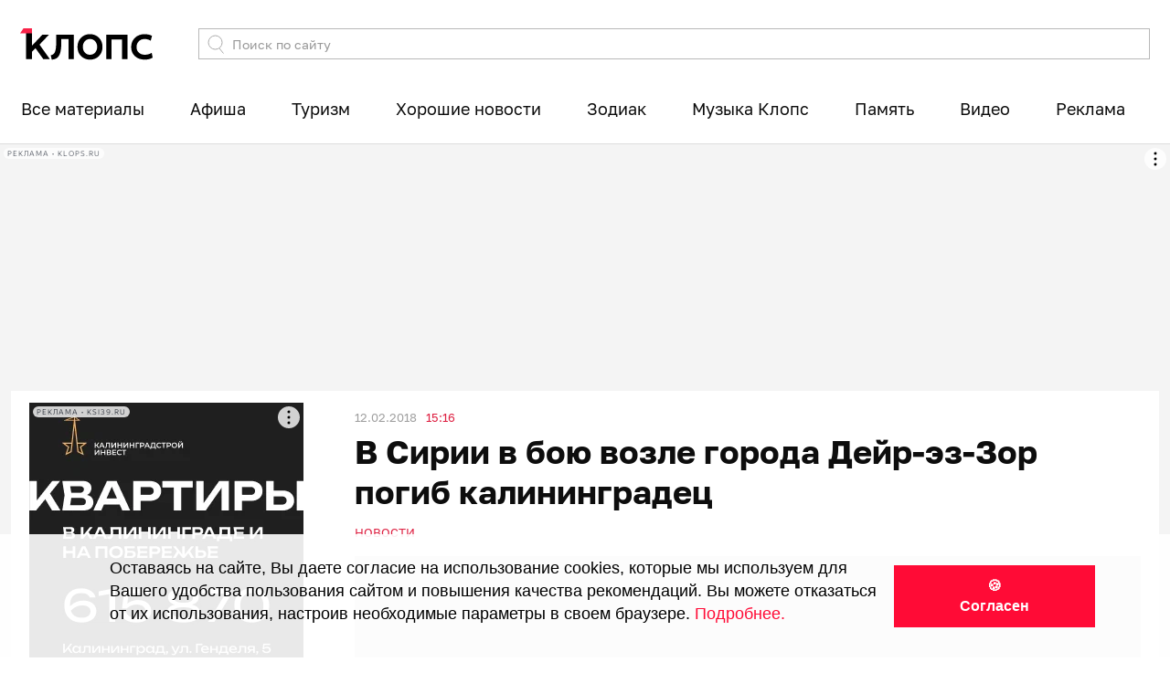

--- FILE ---
content_type: text/html; charset=UTF-8
request_url: https://klops.ru/news/2018-02-12/169371-v-sirii-v-boyu-vozle-goroda-deyr-ez-zor-pogib-kaliningradets
body_size: 23360
content:
<!DOCTYPE html>
<html lang="ru-RU" prefix="og: http://ogp.me/ns#">
    <head>
        <meta charset="UTF-8">

                    <meta name="viewport" content="width=632, user-scalable=no">
        
        <meta content='origin' name='unsafe-URL'>

        <meta name="csrf-param" content="_csrf">
<meta name="csrf-token" content="W4HbqaG-TGa_cyuTj-nClpogEFIKogWzwA_NOzTJI3kS5bbCjMgFUdwEQOm7kbD-2GVkFUCUWuuMYbdBa6N2IA==">

        <meta name="google-site-verification" content="CZLjvHkp4DphZsweqOsyHALQolzutkBuHccLKurBs3o" />

<!--<link href="https://fonts.googleapis.com/css?family=Montserrat:100,100i,200,200i,300,300i,400,400i,500,500i,600,600i,700,700i,800,800i,900,900i&amp;subset=cyrillic" rel="stylesheet">-->

<link rel="apple-touch-icon" sizes="57x57" href="https://source.klops.ru/favicon/apple-icon-57x57.png">
<link rel="apple-touch-icon" sizes="60x60" href="https://source.klops.ru/favicon/apple-icon-60x60.png">
<link rel="apple-touch-icon" sizes="72x72" href="https://source.klops.ru/favicon/apple-icon-72x72.png">
<link rel="apple-touch-icon" sizes="76x76" href="https://source.klops.ru/favicon/apple-icon-76x76.png">
<link rel="apple-touch-icon" sizes="114x114" href="https://source.klops.ru/favicon/apple-icon-114x114.png">
<link rel="apple-touch-icon" sizes="120x120" href="https://source.klops.ru/favicon/apple-icon-120x120.png">
<link rel="apple-touch-icon" sizes="144x144" href="https://source.klops.ru/favicon/apple-icon-144x144.png">
<link rel="apple-touch-icon" sizes="152x152" href="https://source.klops.ru/favicon/apple-icon-152x152.png">
<link rel="apple-touch-icon" sizes="180x180" href="https://source.klops.ru/favicon/apple-icon-180x180.png">
<link rel="icon" type="image/png" sizes="192x192"  href="https://source.klops.ru/favicon/android-icon-192x192.png">
<link rel="icon" type="image/png" sizes="32x32" href="https://source.klops.ru/favicon/favicon-32x32.png">
<link rel="icon" type="image/png" sizes="96x96" href="https://source.klops.ru/favicon/favicon-96x96.png">
<link rel="icon" type="image/png" sizes="16x16" href="https://source.klops.ru/favicon/favicon-16x16.png">

<meta name="msapplication-TileColor" content="#ffffff">
<meta name="msapplication-TileImage" content="https://source.klops.ru/favicon/ms-icon-144x144.png">
<meta name="theme-color" content="#ffffff">

<link rel="shortcut icon" href="https://source.klops.ru/favicon/favicon.ico" type="image/x-icon">
<link rel="icon" href="https://source.klops.ru/favicon/favicon.ico" type="image/x-icon">
<!--        <script data-ad-client="ca-pub-6770541713719518" async src="https://pagead2.googlesyndication.com/pagead/js/adsbygoogle.js"></script>-->

        <title>В Сирии в бою возле города Дейр-эз-Зор погиб калининградец - Новости Калининграда</title>
        <meta property="og:title" content="В Сирии в бою возле города Дейр-эз-Зор погиб калининградец">
<meta name="description" content="С 1994 года он работал в системе УВД Калининградской области, а с 2010 — в структурах охранных предприятий. У него остались вдова и дочери">
<meta property="og:description" content="С 1994 года он работал в системе УВД Калининградской области, а с 2010 — в структурах охранных предприятий. У него остались вдова и дочери">
<meta property="vk:image" content="https://assets3.klops.ru/media/W1siZiIsIjIwMThcLzAyXC8xMlwvOGZheGtlbHViMF9QT0RHMjk2OS5qcGciXSxbInAiLCJ0aHVtYiIsIjEyMDB4NTM2I25lIl0sWyJwIiwiZW5jb2RlIiwianBnIiwiLXF1YWxpdHkgNzggLXN0cmlwIC1pbnRlcmxhY2UgUGxhbmUiXV0=/file.jpg?sha=963ebc52bd7365df">
<meta property="yandex_recommendations_image" content="https://assets3.klops.ru/media/W1siZiIsIjIwMThcLzAyXC8xMlwvOGZheGtlbHViMF9QT0RHMjk2OS5qcGciXSxbInAiLCJ0aHVtYiIsIjMwMHgyMDAjbmUiXSxbInAiLCJlbmNvZGUiLCJqcGciLCItcXVhbGl0eSA3OCAtc3RyaXAgLWludGVybGFjZSBQbGFuZSJdXQ==/file.jpg?sha=88124834ac1a006f">
<meta class="type:primaryImage" property="og:image" content="https://assets3.klops.ru/media/W1siZiIsIjIwMTgvMDIvMTIvOGZheGtlbHViMF9QT0RHMjk2OS5qcGciXSxbInAiLCJlbmNvZGUiLCJqcGciXSxbInAiLCJ0aHVtYiIsIjEyMDB4NjMwIyJdXQ/file.jpg?sha=575d0207bb9df25a">
<meta property="og:image:width" content="1200">
<meta name="robots" content="max-image-preview:large">
<meta property="og:image:height" content="630">
<meta property="og:url" content="http://klops.ru/news/2018-02-12/169371-v-sirii-v-boyu-vozle-goroda-deyr-ez-zor-pogib-kaliningradets">
<meta property="og:locale" content="ru_RU">
<meta property="og:type" content="article">
<meta property="article:published_time" content="2018-02-12T15:16:00.000+02:00">
<meta itemprop="datePublished" content="2018-02-12T15:16:00.000+02:00">
<link href="https://assets3.klops.ru/media/W1siZiIsIjIwMThcLzAyXC8xMlwvOGZheGtlbHViMF9QT0RHMjk2OS5qcGciXSxbInAiLCJ0aHVtYiIsIjEyMDB4NTM2I25lIl0sWyJwIiwiZW5jb2RlIiwianBnIiwiLXF1YWxpdHkgNzggLXN0cmlwIC1pbnRlcmxhY2UgUGxhbmUiXV0=/file.jpg?sha=963ebc52bd7365df" rel="image_src" itemprop="image">
<link href="https://klops.ru/news/proisshestviya/169371-v-sirii-v-boyu-vozle-goroda-deyr-ez-zor-pogib-kaliningradets" rel="canonical">
<link href="/front/assets/css-compress/000718d00bf0662d7b1f3610a2e2b8dd.css?v=1767041543" rel="stylesheet">
<script src="/front/assets/js-compress/928448d416d3a26e7c88b12d9504624c.js?v=1767041542"></script>
<script>var source_public="https:\/\/source.klops.ru";
var afishaDomain="https:\/\/klops.ru\/afisha";
var settingsApi={"streamProtocol":"https","streamPort":"8182","streamHost":"push.klops.ru"};</script>        <script type="text/javascript">!function(){var t=document.createElement("script");t.type="text/javascript",t.async=!0,t.src="https://vk.ru/js/api/openapi.js?160",t.onload=function(){VK.Retargeting.Init("VK-RTRG-331895-afsJK"),VK.Retargeting.Hit()},document.head.appendChild(t)}();</script><noscript><img src="https://vk.ru/rtrg?p=VK-RTRG-331895-afsJK" style="position:fixed; left:-999px;" alt=""/></noscript>        <!--
<script type="text/javascript">
!function(){"use strict";function e(e){var t=!(arguments.length>1&&void 0!==arguments[1])||arguments[1],c=document.createElement("script");c.src=e,t?c.type="module":(c.async=!0,c.type="text/javascript",c.setAttribute("nomodule",""));var n=document.getElementsByTagName("script")[0];n.parentNode.insertBefore(c,n)}!function(t,c){!function(t,c,n){var a,o,r;n.accountId=c,null!==(a=t.marfeel)&&void 0!==a||(t.marfeel={}),null!==(o=(r=t.marfeel).cmd)&&void 0!==o||(r.cmd=[]),t.marfeel.config=n;var i="https://sdk.mrf.io/statics";e("".concat(i,"/marfeel-sdk.js?id=").concat(c),!0),e("".concat(i,"/marfeel-sdk.es5.js?id=").concat(c),!1)}(t,c,arguments.length>2&&void 0!==arguments[2]?arguments[2]:{})}(window,6225,{} /* Config */)}();
</script>
-->
<meta name="zen-verification" content="f1yY5oLbPerb8fBZpQix1omF15w6X2egWjGnnkgNXfT0m9LmT2aSR5ASiWxVv3Rz" />
<script>
window.Ya || (window.Ya = {}); window.yaContextCb = window.yaContextCb || []; window.Ya.adfoxCode || (window.Ya.adfoxCode = {}); window.Ya.adfoxCode.hbCallbacks || (window.Ya.adfoxCode.hbCallbacks = []);
</script>
<script src="https://yandex.ru/ads/system/context.js" async=""></script>
<!--<script async="" src="https://klops.ru/prebid8.40.0.js"></script>-->
<script async="" src="https://yandex.ru/ads/system/header-bidding.js"></script>
<script>
  var adfoxBiddersMap = {"videonow":"2987171", "sape":"2481232", "nativelab":"2787199", "betweenDigital":"823812", "myTarget":"76122", "buzzoola":"1263151", "adwile":"3459714"};
  var biddersCpmAdjustmentMap = {"videonow": 0.8};
  var syncPixels = [{bidder:'sape', pixels:['https://acint.net/cmatch/?dp=14&pi=1667742']}];
  var adUnits = [];
  var userTimeout = 500;
  window.YaHeaderBiddingSettings = {biddersMap:adfoxBiddersMap, adUnits:adUnits, timeout:userTimeout, biddersCpmAdjustmentMap:biddersCpmAdjustmentMap, syncPixels:syncPixels};
</script>

<!--cookie-->
<div id="cookie-popup" style="position: fixed; bottom: 0px; left: 0px;width: 100%;height: 135px;background: rgba(255, 255, 255, 0.9);color: black;display: none;justify-content: space-between;align-items: center;padding: 20px;box-sizing: border-box;z-index: 1000000;font-family: &quot;Ubuntu&quot;, sans-serif;">
    <div id="cookie-popup-content" style="max-width: 75%;text-align: left;font-size: 18px!important;margin-left:100px;line-height: 1.4;">
      <p>Оставаясь на сайте, Вы даете согласие на использование cookies, которые мы используем для Вашего удобства пользования сайтом и повышения качества рекомендаций.
Вы можете отказаться от их использования, настроив необходимые параметры в своем браузере. <a target="_blank" style="color: #ff0b36; text-decoration: none;" href="https://static.klops.ru/static_files/klops_personal_data_processing_policy">Подробнее.</a></p>
    </div>
    <button onclick="acceptCookies()" style="padding: 10px 70px; border: 2px solid #ff0b36; background: #ff0b36; color: white;; font-size: 16px; cursor: pointer; border-radius: 0px; font-family: 'Ubuntu', sans-serif; margin-right: 5%;font-weight: bold;">🍪  Согласен</button>
</div>
<style>
    @media (max-width: 768px) {
        #cookie-popup {height: 350px !important;flex-direction: column !important;justify-content: center !important;text-align: center !important;padding: 15px !important;margin-bottom:50px;}
        #cookie-popup-content {max-width: 90% !important;margin-left: 10px !important;}
		    #cookie-popup-content p {font-size: 16px !important;}
        #cookie-popup button {margin-top: 18px !important;padding: 10px 50px !important;font-size: 18px !important;margin-right: 0 !important;}
    }

    }
</style>
<script>
    function acceptCookies() {
        document.getElementById('cookie-popup').style.display = 'none';
        localStorage.setItem('cookiesAccepted', 'true');
    }
    
    document.addEventListener("DOMContentLoaded", function() {
        if (!localStorage.getItem('cookiesAccepted')) {
            document.getElementById('cookie-popup').style.display = 'flex';
        }
    });
</script>

<script>
window.addEventListener('message', function (event) {
  if (event.data === 'destroy_cookies_floorad_desktop') {Ya.adfoxCode.destroy('cookies_floorаd_desktop');}
  if (event.data === 'destroy_cookies_topad_mob') {Ya.adfoxCode.destroy('cookies_topad_mob');}
  if (event.data === 'destroy_horizont') {Ya.adfoxCode.destroy('mobile_horizont');};});
</script>

<!-- Varioqub experiments -->
<script type="text/javascript">
(function(e, x, pe, r, i, me, nt){
e[i]=e[i]||function(){(e[i].a=e[i].a||[]).push(arguments)},
me=x.createElement(pe),me.async=1,me.src=r,nt=x.getElementsByTagName(pe)[0],me.addEventListener('error',function(){function cb(t){t=t[t.length-1],'function'==typeof t&&t({flags:{}})};Array.isArray(e[i].a)&&e[i].a.forEach(cb);e[i]=function(){cb(arguments)}}),nt.parentNode.insertBefore(me,nt)})
(window, document, 'script', 'https://abt.s3.yandex.net/expjs/latest/exp.js', 'ymab');
ymab('metrika.1480443', 'setConfig', { enableJS: true });
ymab('metrika.1480443', 'init'/*, {clientFeatures}, {callback}*/);
</script>

<!--fix widget-->
<!--
<style>
.article-fix-widget .article-fix-body {
    background-color: #F6F1F1 !important;
    color: #9F3A3D !important;
}
.article-fix-icon {
    visibility: hidden;
    text-indent: -9999px;
    line-height: 0;
}
.article-fix-icon:before {
    content: "Пора покупать выгодно! ";
    text-indent: 0;
    visibility: visible;
}
.article-fix-widget .article-fix-icon img {
    visibility: visible;
    filter: invert(1);
}
</style>
-->
<style>
.article-fix-widget .article-fix-body {
    background-color: #f92248 !important;
    font-weight: bold;
    font-size: 17px;
}
</style>


<!-- Инициализация метрики только для событий-->
<script type="text/javascript">
(function() {
  // Проверяем, что мы на главной klops.ru
  const isMain =
    location.hostname === "klops.ru" &&
    (location.pathname === "/" || location.pathname === "");

  if (!isMain) return;

  // --- Яндекс.Метрика ---
  (function(m,e,t,r,i,k,a){m[i]=m[i]||function(){(m[i].a=m[i].a||[]).push(arguments)};
    m[i].l=1*new Date();
    for (var j = 0; j < document.scripts.length; j++) {if (document.scripts[j].src === r) { return; }}
    k=e.createElement(t),a=e.getElementsByTagName(t)[0],k.async=1,k.src=r,a.parentNode.insertBefore(k,a)})
  (window, document, "script", "https://mc.yandex.ru/metrika/tag.js", "ym");

  ym(52612696, "init", {
    clickmap: false,
    trackLinks: false,
    accurateTrackBounce: false,
    webvisor: false,
    sendTitle: false,
    ecommerce: "dataLayer",
    triggerEvent: true
  });

  // --- Мониторинг и передача событий слайдера и билетов ---
  document.addEventListener("DOMContentLoaded", function () {
    window.dataLayer = window.dataLayer || [];
    const pushedSlider  = new Set();
    const pushedTickets = new Set();

    // === 1) СЛАЙДЕР ===
    const cards = Array.from(
      document.querySelectorAll('.owl-item:not(.cloned) .card-slider')
    );
    function getBannerTitle(link) {
      const el = link.querySelector('.card-title');
      return el ? el.textContent.trim() : '';
    }
    const ioSlider = new IntersectionObserver((entries) => {
      entries.forEach(entry => {
        if (!entry.isIntersecting) return;
        const link = entry.target;
        const url  = link.href;
        const pos  = cards.indexOf(link) + 1;
        const position = String(pos).padStart(2, '0'); // <<<<<<
        const key  = `${url}::${pos}`;
        if (pushedSlider.has(key)) return;
        pushedSlider.add(key);
        window.dataLayer.push({
          ecommerce: {
            promoView: {
              promotions: [{
                id: url,
                name: getBannerTitle(link),
                creative_slot: "klops_slider",
                position: position
              }]
            }
          },
          event: 'promotionView'
        });
      });
    }, { threshold: 0.5 });
    cards.forEach(c => ioSlider.observe(c));
    document.body.addEventListener('click', function(e) {
      const link = e.target.closest('.card-slider');
      if (!link || link.closest('.owl-item.cloned')) return;
      const url = link.href;
      const pos = cards.indexOf(link) + 1;
      const position = String(pos).padStart(2, '0'); // <<<<<<
      window.dataLayer.push({
        ecommerce: {
          promoClick: {
            promotions: [{
              id: url,
              name: getBannerTitle(link),
              creative_slot: "klops_slider",
              position: position
            }]
          }
        },
        event: 'promotionClick'
      });
    });

    // === 2) БЛОК «БИЛЕТЫ» ===
    const tickets = Array.from(
      document.querySelectorAll('.section-list-events-item')
    );
    function getTicketData(item) {
      const link = item.querySelector('.section-list-events-title');
      return {
        url:  link ? link.href : '',
        name: link ? link.textContent.trim() : ''
      };
    }

    const ioTickets = new IntersectionObserver((entries) => {
      entries.forEach(entry => {
        if (!entry.isIntersecting) return;
        const item = entry.target;
        const {url, name} = getTicketData(item);
        const pos         = tickets.indexOf(item) + 1;
        const position    = String(pos).padStart(2, '0'); // <<<<<<
        const key         = `${url}::${pos}`;
        if (pushedTickets.has(key)) return;
        pushedTickets.add(key);
        window.dataLayer.push({
          ecommerce: {
            promoView: {
              promotions: [{
                id: url,
                name: name,
                creative_slot: "klops_tickets",
                position: position
              }]
            }
          },
          event: 'promotionView'
        });
      });
    }, { threshold: 0.5 });
    tickets.forEach(item => ioTickets.observe(item));

    document.body.addEventListener('click', function(e) {
      const item = e.target.closest('.section-list-events-item');
      if (!item) return;
      if (!e.target.closest('.section-list-events-title') &&
          !e.target.closest('.section-list-events-btn')) return;
      const {url, name} = getTicketData(item);
      const pos         = tickets.indexOf(item) + 1;
      const position    = String(pos).padStart(2, '0'); // <<<<<<
      window.dataLayer.push({
        ecommerce: {
          promoClick: {
            promotions: [{
              id: url,
              name: name,
              creative_slot: "klops_tickets",
              position: position
            }]
          }
        },
        event: 'promotionClick'
      });
    });

  });
})();
</script>
<noscript>
  <div><img src="https://mc.yandex.ru/watch/52612696" style="position:absolute; left:-9999px;" alt="" /></div>
</noscript>


<script>
    // Здесь ваш существующий JavaScript-код для создания объекта 'data'
    (function() {
        const data = {};

        function getMetaContent(nameOrProp) {
            let element = document.querySelector(`meta[name="${nameOrProp}"]`);
            if (!element) {
                element = document.querySelector(`meta[property="${nameOrProp}"]`);
            }
            return element ? element.content : '';
        }

        function getLinkHref(rel) {
            const element = document.querySelector(`link[rel="${rel}"]`);
            return element ? element.href : '';
        }

        data.headline = document.title || getMetaContent('og:title');
        data.description = getMetaContent('description') || getMetaContent('og:description');

        const ogImage = getMetaContent('og:image');
        const itempropImage = getLinkHref('image_src');
        if (ogImage) {
            data.image = [ogImage];
        } else if (itempropImage) {
            data.image = [itempropImage];
        } else {
            data.image = ["https://assets3.klops.ru/media/[base64]/file.jpg?sha=fe0e4679688ef8bf"];
        }

        data.mainEntityOfPage = {
            "@type": "WebPage",
            "@id": getLinkHref('canonical') || window.location.href
        };

        const datePublishedMeta = getMetaContent('article:published_time') || getMetaContent('datePublished');
        if (datePublishedMeta) {
            data.datePublished = datePublishedMeta;
            data.dateModified = getMetaContent('article:modified_time') || datePublishedMeta;
        } else {
            data.datePublished = new Date().toISOString();
            data.dateModified = new Date().toISOString();
        }

        data.author = {
            "@type": "Person",
            "name": "Редакция Klops.ru" // Или динамическое получение
        };

        data.publisher = {
            "@type": "Organization",
            "name": "Klops.ru",
            "logo": {
                "@type": "ImageObject",
                "url": "https://source.klops.ru/favicon/apple-icon-180x180.png"
            }
        };

        data["@context"] = "https://schema.org";
        data["@type"] = "NewsArticle";

        // Вместо document.write создаем и вставляем элемент script
        const script = document.createElement('script');
        script.type = 'application/ld+json';
        script.textContent = JSON.stringify(data, null, 2);
        document.head.appendChild(script);

    })();
</script>

<!-- передача параметра визита для dsc-->
<script>
document.addEventListener('DOMContentLoaded', function() {
    function isGoogleDiscoverVisit() {
        var ref = document.referrer;
        var url = window.location.pathname + window.location.search;
        var discoverReferrers = [
            "android-app://com.google.android.googlequicksearchbox/",
            "https://google.com/",
            "android-app://com.google.android.googlequicksearchbox/https/www.google.com",
            "com.google.android.googlequicksearchbox",
            "https://com.google.android.googlequicksearchbox"
        ];
        if (discoverReferrers.some(function(r) { return ref.includes(r); })) {
            return true;
        }
        var dateRegex = /\/\d{4}-\d{2}-\d{2}\//;
        if (
            ref === "" &&
            dateRegex.test(url) &&
            url.indexOf("?") === -1
        ) {
            return true;
        }
        return false;
    }

    // Проверяем: уже отправляли в этой сессии?
    if (sessionStorage.getItem('google_discover_param_sent')) {
        return;
    }

    function sendDiscoverParam(value) {
        ym(1480443, 'params', { google_discover: value });
        sessionStorage.setItem('google_discover_param_sent', '1');
    }

    var discover = isGoogleDiscoverVisit();

    function send() {
        sendDiscoverParam(discover);
    }

    if (typeof ym === 'function') {
        send();
    } else {
        var checkInterval = setInterval(function() {
            if (typeof ym === 'function') {
                clearInterval(checkInterval);
                send();
            }
        }, 500);
        setTimeout(function() { clearInterval(checkInterval); }, 5000);
    }
});
</script>

<style> .section-one-news .banner-text-sm {min-height: 0px;} .section-one-news .banner-text-sm>* {margin: 0px 0;}</style>

<style>.news-feed-mobile-widget {z-index: 10000000;}</style>
<style>
.item-partner-material .absolute-overlay {
	background: linear-gradient(to bottom, #00000000 0%, rgba(0, 0, 0, 0.5) 100%);}
</style>    </head>
    <body class="klops " data-page-style="" data-app="desktop">
                


<!-- Modal Orphus -->
<div id="modal-orphus" class="modal-klops">
    <div class="modal-container">
        <div class="content">
            <div class="header">
                <div class="heading">
                    Орфографическая ошибка в тексте
                </div>
            </div>
            <div class="body">
                <div class="error-text"></div>

                <div class="margin-top">
                    <div class="title">Послать сообщение об ошибке автору?</div>
                    <div>Ваш браузер останется на той же странице.</div>
                </div>

                <form class="margin-top" id="orphus-form">
                    <input type="hidden" name="error" />
                    <div class="text-center">
                        <button name="button">Отправить</button>
                    </div>
                </form>

            </div>
        </div>
        <i class="icon-close white js-close"></i>
    </div>
</div>
<div class="container-fixed">

    <div id="wrapper">

        
                            
<header>

    
<nav class="header-top">
    <div class="container">
        <div class="logo-container">
                            
    <a class="logo" href="https://klops.ru">
        <img class="logo_klops_black" width="145" height="35" src="https://source.klops.ru/images/klops_logo_web.svg" alt="klops.ru">
        <img class="logo_klops_white" width="145" height="35" src="https://source.klops.ru/images/klops_logo_web_w.svg" alt="klops.ru">
    </a>
                    </div>
        
<form class="search-form" action="/search" method="get">
    <div class="input-group">
        <span class="input-group-btn">
            <button tabindex="2" type="submit">
                <img src="https://source.klops.ru/images/search.svg" style="width: 18px; height: 21px;" alt="search icon">
            </button>
        </span>
        <input type="text" class="form-control js-datalist" name="q" value="" tabindex="1" placeholder="Поиск по сайту" autocomplete="off">
<!--        <div class="helper-link">-->
<!--            <span>Сейчас ищут:</span>-->
<!--            <a href="https://klops.ru/comments/2020-07-07/216545-bastrykin-o-dele-sushkevich-i-beloy-eto-bylo-ubiystvo-novorozhdennogo?from=searchpromo">Дело врачей</a>-->
<!--        </div>-->
        <div class="datalist-search js-datalist-search"></div>
    </div>
</form>
    </div>
</nav>
        
<div class="sections-menu">
    <div class="container">
        <nav class="navbar js-swiper-menu-section swiper-container" style="overflow: visible;">
            <ul class="navbar-nav swiper-wrapper">

                <!--                    style="width: auto; margin-right: 20px" class="swiper-slide nav-item"-->
                    
                        <li class="nav-item swiper-slide dropdown has-megamenu" style="width: auto;">

                            <a class="nav-link dropdown-toggle" href="/feed?from=menud"  >
                                Все материалы                            </a>

                            
                                <div class="dropdown-menu megamenu">
                                    
<div class="sections-menu-mega-content sections-menu-mega-feed" data-footer-title="Функционирует при финансовой поддержке министерства цифрового развития, связи и массовых коммуникаций Российской Федерации">
    <div class="container">
        <div class="sections-menu-mega-left-block">
            <ul class="sections-menu-mega-feed-navigation">
                                    <li>
                        <a href="/feed?from=menud">
                            Все рубрики                        </a>
                    </li>
                                    <li>
                        <a href="/tag/proisshestviya-i-kriminal?from=menud">
                            Происшествия и криминал                        </a>
                    </li>
                                    <li>
                        <a href="/tag/politika-ekonomika-i-biznes?from=menud">
                            Политика, экономика, бизнес                        </a>
                    </li>
                                    <li>
                        <a href="/tag/sotsialnaya-sfera?from=menud">
                            Социальная сфера                        </a>
                    </li>
                                    <li>
                        <a href="/tag/weekend?from=menud">
                            Отдых, искусство, развлечения                        </a>
                    </li>
                                    <li>
                        <a href="/tag/auto?from=menud">
                            Авто                        </a>
                    </li>
                                    <li>
                        <a href="/tag/nauka-tehnologii-i-hi-tech?from=menud">
                            Наука и технологии                        </a>
                    </li>
                            </ul>
        </div>
        <div class="sections-menu-mega-right-block">

            <div class="sections-menu-mega-heading-container">
                <h4 class="sections-menu-mega-heading">
                    Актуальное                </h4>
            </div>

            <ul class="sections-menu-mega-feed-items">
                                    <li class="sections-menu-mega-feed-item">
                        <a href="/kaliningrad/2026-01-25/376715-v-mchs-predupredili-zhiteley-kaliningradskoy-oblasti-ob-uhudshenii-pogodnyh-usloviy?from=menud">
                            <span class="sections-menu-mega-feed-item-body">
                                 В МЧС предупредили жителей Калининградской области об ухудшении погодных условий                            </span>
                            <span class="sections-menu-mega-feed-item-footer">
                                <span class="pink">Вчера</span> 17:31                            </span>
                        </a>
                    </li>
                                    <li class="sections-menu-mega-feed-item">
                        <a href="/lifehacks/2026-01-25/376722-v-velikobritanii-zhenschina-sbrosila-56-kg-za-poltora-goda-i-raskryla-prostoy-sekret-pohudeniya?from=menud">
                            <span class="sections-menu-mega-feed-item-body">
                                 В Великобритании женщина сбросила 56 кг за полтора года и раскрыла простой секрет похудения                            </span>
                            <span class="sections-menu-mega-feed-item-footer">
                                <span class="pink">Вчера</span> 20:44                            </span>
                        </a>
                    </li>
                                    <li class="sections-menu-mega-feed-item">
                        <a href="/other/2026-01-25/376717-grigoriy-leps-rasstalsya-so-svoey-19-letney-nevestoy?from=menud">
                            <span class="sections-menu-mega-feed-item-body">
                                 Григорий Лепс расстался со своей 19-летней невестой                            </span>
                            <span class="sections-menu-mega-feed-item-footer">
                                <span class="pink">Вчера</span> 18:02                            </span>
                        </a>
                    </li>
                                    <li class="sections-menu-mega-feed-item">
                        <a href="/kaliningrad/2026-01-25/376705-kaliningradu-i-oblasti-stoit-gotovitsya-k-ocherednomu-transportnomu-kollapsu-v-ponedelnik-dorogi-budut-skolzkimi?from=menud">
                            <span class="sections-menu-mega-feed-item-body">
                                 Калининграду и области стоит готовиться к очередному транспортному коллапсу: в понедельник дороги будут скользкими                            </span>
                            <span class="sections-menu-mega-feed-item-footer">
                                <span class="pink">Вчера</span> 13:32                            </span>
                        </a>
                    </li>
                                    <li class="sections-menu-mega-feed-item">
                        <a href="/kaliningrad/2026-01-26/376727-v-ponedelnik-kaliningradtsy-poznakomyatsya-s-tremya-vidami-snega-prognoz-pogody-na-26-yanvarya?from=menud">
                            <span class="sections-menu-mega-feed-item-body">
                                 В понедельник калининградцы познакомятся с тремя видами снега: прогноз погоды на 26 января                            </span>
                            <span class="sections-menu-mega-feed-item-footer">
                                <span class="pink">06:57</span>                            </span>
                        </a>
                    </li>
                                    <li class="sections-menu-mega-feed-item">
                        <a href="/health/2026-01-25/376720-v-indii-bushuet-neizlechimyy-nipah-chto-izvestno-o-novom-smertelnom-viruse?from=menud">
                            <span class="sections-menu-mega-feed-item-body">
                                 В Индии бушует неизлечимый Нипах: что известно о новом смертельном вирусе                            </span>
                            <span class="sections-menu-mega-feed-item-footer">
                                <span class="pink">Вчера</span> 19:43                            </span>
                        </a>
                    </li>
                            </ul>

        </div>
    </div>
</div>                                </div>

                                                    </li>

                    
                <!--                    style="width: auto; margin-right: 20px" class="swiper-slide nav-item"-->
                    
                        <li class="nav-item swiper-slide dropdown has-megamenu" style="width: auto;">

                            <a class="nav-link dropdown-toggle" href="/afisha?from=menud"  >
                                Афиша                            </a>

                            
                                <div class="dropdown-menu megamenu">
                                    
<div class="sections-menu-mega-content sections-menu-mega-afisha" data-footer-title="Функционирует при финансовой поддержке министерства цифрового развития, связи и массовых коммуникаций Российской Федерации">
    <div class="container">
        <div class="sections-menu-mega-left-block">

            <h4 class="sections-menu-mega-heading">
                Афиша Клопс                <span class="dash"> — </span>
                <small>
                    билеты без комиссии                </small>
            </h4>

            <ul class="sections-menu-mega-afisha-categories">
                                    <li class="sections-menu-mega-afisha-category">
                        <a href="/afisha/search?period=today">
                            События на сегодня                        </a>
                    </li>
                                    <li class="sections-menu-mega-afisha-category">
                        <a href="/afisha/search?period=tomorrow">
                            События на завтра                        </a>
                    </li>
                                    <li class="sections-menu-mega-afisha-category">
                        <a href="/afisha/search?period=weekend">
                            События на выходные                        </a>
                    </li>
                            </ul>

        </div>
        <div class="sections-menu-mega-right-block">
            <ul class="sections-menu-mega-afisha-items">
                                    <li class="sections-menu-mega-afisha-item">
                        <a href="https://klops.ru/afisha/121878-ruki-vverh">

                            <span class="sections-menu-mega-afisha-item-preview">
                                <img width="267" height="205" src="https://assets1.klops.ru/affiche_media/[base64]/file.jpg?sha=a588d2bc72d0efd1"/>
                            </span>

                            <span class="sections-menu-mega-afisha-item-overlay">
                                <div class="sections-menu-mega-afisha-item-body">
                                    <div class="sections-menu-mega-afisha-item-title">
                                        Руки Вверх                                    </div>
                                    <span class="sections-menu-mega-afisha-item-control">
                                        <span class="sections-menu-mega-afisha-item-info">
                                            <div class="sections-menu-mega-afisha-item-date">
                                                13 фев 19:00                                            </div>
                                            <div class="sections-menu-mega-afisha-item-place card-place-long">
                                                ДС "Янтарный"                                            </div>
                                        </span>
                                    </span>
                                </div>
                            </span>
                        </a>
                                                    <a href="https://widget.afisha.yandex.ru/w/sessions/ticketsteam-571@52468620?clientKey=168b630a-3a81-42f9-9fe5-a61ea53ac70f&regionId=22" target="_blank" class="sections-menu-mega-afisha-item-link-buy">Купить билет</a>
                                            </li>
                            </ul>

                            <a href="https://klops.ru/afisha?from=menud" class="sections-menu-mega-afisha-footer-link">
                    Смотреть все                </a>
                    </div>
    </div>
</div>                                </div>

                                                    </li>

                    
                <!--                    style="width: auto; margin-right: 20px" class="swiper-slide nav-item"-->
                    
                        <li class="nav-item swiper-slide" style="width: auto;">
                            <a class="nav-link" href="/kuda?from=desktop" >
                                Туризм                            </a>
                        </li>

                    
                <!--                    style="width: auto; margin-right: 20px" class="swiper-slide nav-item"-->
                    
                        <li class="nav-item swiper-slide" style="width: auto;">
                            <a class="nav-link" href="https://klops.ru/page/horoshie-novosti?from=menu" >
                                Хорошие новости                            </a>
                        </li>

                    
                <!--                    style="width: auto; margin-right: 20px" class="swiper-slide nav-item"-->
                    
                        <li class="nav-item swiper-slide" style="width: auto;">
                            <a class="nav-link" href="https://klops.ru/zodiac?from=menud" >
                                Зодиак                            </a>
                        </li>

                    
                <!--                    style="width: auto; margin-right: 20px" class="swiper-slide nav-item"-->
                    
                        <li class="nav-item swiper-slide" style="width: auto;">
                            <a class="nav-link" href="javascript:window.open('https://klops.ru/podcasts/klopsmusic?from=menud', null,'height='+screen.availHeight+',width=320,status=no,toolbar=no,menubar=no,location=no');" >
                                Музыка Клопс                            </a>
                        </li>

                    
                <!--                    style="width: auto; margin-right: 20px" class="swiper-slide nav-item"-->
                    
                        <li class="nav-item swiper-slide" style="width: auto;">
                            <a class="nav-link" href="https://klops.ru/pamyat?from=menud" >
                                Память                            </a>
                        </li>

                    
                <!--                    style="width: auto; margin-right: 20px" class="swiper-slide nav-item"-->
                    
                        <li class="nav-item swiper-slide dropdown has-megamenu" style="width: auto; position: relative !important;">

                            <a class="nav-link dropdown-toggle" href="https://klops.ru/tag/deti-v-seti+sprosi-u-psihoterapevta+tak_i_zhivem+chto-proishodit+razdelyay-po-pravilam+filmy+videoroliki?from=menud"  >
                                Видео                            </a>

                            
                                <div class="dropdown-menu megamenu-list">
                                    <ul>
                                                                                                                        <li class="megamenu-list-link black">
                                                <a href="/tag/pryamoy-vopros?from=menud">Прямой вопрос</a>
                                            </li>
                                                                                                                                                                <li class="megamenu-list-divider"></li>
                                                                                                                                                                <li class="megamenu-list-label">
                                                Программы                                            </li>
                                                                                                                                                                <li class="megamenu-list-link black">
                                                <a href="/tag/deti-v-seti?from=menud">Дети в сети</a>
                                            </li>
                                                                                                                                                                <li class="megamenu-list-link black">
                                                <a href="/tag/sprosi-u-psihoterapevta?from=menud">Спроси у психотерапевта</a>
                                            </li>
                                                                                                                                                                <li class="megamenu-list-link black">
                                                <a href="/tag/tak_i_zhivem?from=menud">Так и живем</a>
                                            </li>
                                                                                                                                                                <li class="megamenu-list-link black">
                                                <a href="/tag/chto-proishodit?from=menud">Что происходит?</a>
                                            </li>
                                                                                                                                                                <li class="megamenu-list-link black">
                                                <a href="/tag/razdelyay-po-pravilam?from=menud">Разделяй по правилам</a>
                                            </li>
                                                                                                                                                                <li class="megamenu-list-divider"></li>
                                                                                                                                                                <li class="megamenu-list-link black">
                                                <a href="/tag/filmy?from=menud">Фильмы</a>
                                            </li>
                                                                                                                                                                <li class="megamenu-list-link black">
                                                <a href="/tag/videoroliki?from=menud">Видеоролики</a>
                                            </li>
                                                                                                                                                                <li class="megamenu-list-link black">
                                                <a href="https://klops.ru/tag/dostoprimechatelnosti?from=menud">Достопримечательности</a>
                                            </li>
                                                                                                                </ul>
                                </div>

                                                    </li>

                    
                <!--                    style="width: auto; margin-right: 20px" class="swiper-slide nav-item"-->
                    
                        <li class="nav-item swiper-slide" style="width: auto;">
                            <a class="nav-link" href="https://reklama.klops.ru/?from=menud" >
                                Реклама                            </a>
                        </li>

                    
                <!--                    style="width: auto; margin-right: 20px" class="swiper-slide nav-item"-->
                    
                        <li class="nav-item swiper-slide" style="width: auto;">
                            <a class="nav-link" href="https://special.klops.ru/?from=menud" >
                                Спецпроекты                            </a>
                        </li>

                    
                <!--                    style="width: auto; margin-right: 20px" class="swiper-slide nav-item"-->
                    
                        <li class="nav-item swiper-slide" style="width: auto;">
                            <a class="nav-link" href="https://klops.ru/health?from=menud" >
                                Здоровье                            </a>
                        </li>

                    
                
<!--                <li class="nav-item nav-item-listen js-listen-tooltip-widget">-->
<!--                    <a class="nav-link" href="javascript:--><!--" oncontextmenu="return false;">-->
<!--                        --><!--                            <img width="114" height="29" loading="eager" class="listen-icon-supercover" src="--><!--" alt="">-->
<!--                        --><!--                            <img width="116" height="28" loading="eager" class="listen-icon" src="--><!--" alt="">-->
<!--                            <img width="116" height="28" loading="eager" class="overlay-listen-icon" src="--><!--" alt="">-->
<!--                        --><!--                    </a>-->
<!--                    --><!--                </li>-->

            </ul>
        </nav>
    </div>
</div>
<script type="text/javascript">
    document.addEventListener('DOMContentLoaded', function() {
        SectionsMenu.init();
    });
</script>    
</header>

    <div class="banner-header">
        <!--Premium-->

<div id="banner_69770538c83f0"></div>
<div id="yandex_rtb_2_banner_69770538c83f0"></div>
<script>

    window.yaContextCb.push(()=>{
    Ya.adfoxCode.createAdaptive({
        ownerId: 254727,
        sequentialLoading: true,
        containerId: 'banner_69770538c83f0',
        params: {p1: 'byqjf', p2: 'fpkc'},
        onLoad: function (data) {
            if (data.bundleName == 'banner.background') {
                $('body').addClass('brand');
                $('.section-slider .owl-carousel').trigger('refresh.owl.carousel');
            }
            if (typeof window.bannerHeaderClose != 'undefined') {
                window.bannerHeaderClose();
            }
        }
    }, ['desktop'], {tabletWidth: 949, phoneWidth: 948, isAutoReloads: false}) 
    })

</script>
<div id="banner_69770538c83f0_1" class="scale2-main-mobile-page"></div>
<script> 

    window.yaContextCb.push(()=>{
    Ya.adfoxCode.createAdaptive({
        ownerId: 254727,
        containerId: 'banner_69770538c83f0_1',
        params: {p1: 'byqjg', p2: 'fpkb'}
    }, ['tablet', 'phone'], {tabletWidth: 949, phoneWidth: 948, isAutoReloads: false})
    }) 
</script>
<style> 
    #banner_69770538c83f0_1 > * {
        margin: auto !important;
    }
    #banner_69770538c83f0 > * {
        margin: auto !important;
    } 
</style>    </div>
            
            <main class="main-content">
                


<section class="section-one-news js-view-article js-height js-init active" data-src="https://klops.ru/news/proisshestviya/169371-v-sirii-v-boyu-vozle-goroda-deyr-ez-zor-pogib-kaliningradets" data-title="В Сирии в бою возле города Дейр-эз-Зор погиб калининградец" data-id="169371" data-feed="true" data-image="https://assets3.klops.ru/media/W1siZiIsIjIwMTgvMDIvMTIvOGZheGtlbHViMF9QT0RHMjk2OS5qcGciXSxbInAiLCJlbmNvZGUiLCJqcGciXSxbInAiLCJ0aHVtYiIsIjEyMDB4NjMwIyJdXQ/file.jpg?sha=575d0207bb9df25a" data-article-template="defult" data-article-format="news" data-show="true">
    <div class="page-detail bg-g">

        <div class="container article-container bg-w" data-aside-container="true">
            
<aside class="aside-right">

    <div class="banner-aside" data-aside-widget="sticky">
                    <div id="banner_69770538a59f0"></div>
<script>

/**/  window.addEventListener('load', function(){window.Ya.headerBidding.pushAdUnits([
    {
        code: "banner_69770538a59f0",
        sizes: [[300, 600]],
        bids: [
                {
                    bidder: 'myTarget',
                    params: {
                        placementId: 1479144,
                        }
                },
                {
                    bidder: 'betweenDigital',
                    params: {
                        placementId: 4727166
                        }
                },
                {
                    bidder: 'sape',
                    params: {
                        placementId: 828241
                        }
                },
                {
                    bidder: 'buzzoola',
                    params: {
                        placementId: 1240061
                        }
                },
                {
                    bidder: 'videonow',
                    params: {
                        placementId: 8416188,
                        additional: { stableid: localStorage.getItem('videonow-stableid') }
                        }
                }
            ]
    }
    ]);});

    window.yaContextCb.push(()=>{
        Ya.adfoxCode.create({
            ownerId: 254727,
            sequentialLoading: true,
            containerId: 'banner_69770538a59f0',
                params: {
                    p1: 'byqjk',
                    p2: 'ftbd'
                },
onLoad: function(data) {
            window.banner_cycle["banner_69770538a59f0"] = true;
        }

        })
    })
</script>

<style>
        [data-aside-widget="sticky"].sticky-bottom {
            left: 20px !important;
        }
        .page-detail .aside-right {
            float: left !important;
        }
        .page-detail .section-detail-news {
            margin-left: 356px !important;
            margin-right: 0px !important;
        }
        [data-article-format="klopsrec"] .section-detail-news {
            margin-left: 405px !important;
        }
        @media only screen and (max-width: 962px){
            .page-detail .section-detail-news {
                margin-left: 0 !important;
            }
        }
 </style>            </div>

</aside>

            <section class="section-detail-news">
                <div data-io-article-url="http://klops.ru/news/2018-02-12/169371-v-sirii-v-boyu-vozle-goroda-deyr-ez-zor-pogib-kaliningradets" data-io-article-url-canonical="https://klops.ru/news/proisshestviya/169371-v-sirii-v-boyu-vozle-goroda-deyr-ez-zor-pogib-kaliningradets" data-io-article-title="В Сирии в бою возле города Дейр-эз-Зор погиб калининградец" data-io-article-page-type="article" data-io-article-language="ru" data-io-article-authors="Юрий Неб (neb@rootoo.ru)" data-io-article-categories="Новости" data-io-article-subcategories="Происшествия" data-io-article-type="article">
                    <article itemscope itemtype="http://schema.org/NewsArticle">

                        <link itemprop="image" href="https://assets3.klops.ru/media/W1siZiIsIjIwMThcLzAyXC8xMlwvOGZheGtlbHViMF9QT0RHMjk2OS5qcGciXSxbInAiLCJ0aHVtYiIsIjEyMDB4NjMwI25lIl0sWyJwIiwiZW5jb2RlIiwianBnIiwiLXF1YWxpdHkgNzggLXN0cmlwIC1pbnRlcmxhY2UgUGxhbmUiXV0=/file.jpg?sha=c3f6e0918fef3ee1">

                        <div class="klops-article section-height">
                            <div id="w0" data-analytics-id="169371">
                            
<div class="article-header " style="">
    
        <div class="heading-info">

            <div class="heading-info-published-at">

                <time itemprop="datePublished" datetime="2018-02-12T15:16:00.000+02:00" content="2018-02-12T15:16:00.000+02:00">12.02.2018</time>
                                
                <div class="pink">15:16</div>

                
            </div>

                                                </div>

        <h1 class="h1" itemprop="headline">В Сирии в бою возле города Дейр-эз-Зор погиб калининградец</h1>
        <meta itemprop="identifier" content="169371">

        <div class="article-header-bottom">
            
<ol class="article-format" itemscope itemtype="http://schema.org/BreadcrumbList">
    <li itemprop="itemListElement" itemscope itemtype="http://schema.org/ListItem">
        <a class="pink normal" itemprop="item" href="https://klops.ru/news">
            <span itemprop="name">Новости</span>
        </a>
        <meta itemprop="position" content="1" />
    </li>
</ol>
            
                    </div>

    </div>
                            <div class="article-body" itemprop="articleBody">
                                
                                    
                                    
<div data-block-share="bottom" data-block-version="desktop" data-block-width="auto" data-block-index="0" data-block-template="full_width_image" data-block-type="Block::Image">

    
<div class="detail-share-aside " data-share-position="0">

    
    <ul class="detail-share-aside-content">
        <li class="detail-share-aside-item" title="Поделиться в вконтакте">
            <a class="detail-share-aside-link" target="_blank" href="https://vk.ru/share.php?url=https://klops.ru/news/proisshestviya/169371-v-sirii-v-boyu-vozle-goroda-deyr-ez-zor-pogib-kaliningradets?from=share">
                <img src="https://source.klops.ru/images/social_icons_share/vk.svg" alt="vkontakte">
                <span>ВКонтакте</span>
            </a>
        </li>
<!--        <li class="detail-share-aside-item" title="Поделиться в фейсбуке">-->
<!--            <a class="detail-share-aside-link" target="_blank" href="https://www.facebook.com/sharer/sharer.php?u=--><!--">-->
<!--                <img src="--><!--" alt="facebook">-->
<!--                <span>Фейсбук</span>-->
<!--            </a>-->
<!--        </li>-->
        <li class="detail-share-aside-item" title="Поделиться в телеграме">
            <a class="detail-share-aside-link" target="_blank" href="https://telegram.me/share/url?url=https://klops.ru/news/proisshestviya/169371-v-sirii-v-boyu-vozle-goroda-deyr-ez-zor-pogib-kaliningradets?from=share">
                <img src="https://source.klops.ru/images/social_icons_share/tg.svg" alt="telegram">
                <span>Телеграм</span>
            </a>
        </li>
        <li class="detail-share-aside-item" title="Скопировать ссылку">
            <div class="detail-share-aside-link" id="detail-share-aside-134480" data-share-url="https://klops.ru/news/proisshestviya/169371-v-sirii-v-boyu-vozle-goroda-deyr-ez-zor-pogib-kaliningradets?from=share" data-share-text="" data-share-title="В Сирии в бою возле города Дейр-эз-Зор погиб калининградец">
    <img src="https://source.klops.ru/images/social_icons_share/copy.svg">
    <span>Ссылка</span>
</div>
        </li>
    </ul>
</div>
<script>
    (function () {
        if(window.share_article_init !== undefined) return;
        window.share_article_init = true;

        $(document).ready(function () {
            var $share_elemtns = $('.detail-share-aside'),
                $btn = $('.js-detail-share-aside-btn'),
                $body_article = $share_elemtns.parents('.article-body'),
                body_rect = $body_article.get(0).getBoundingClientRect(),
                position_body = body_rect.top + body_rect.height;

            $share_elemtns.each(function(i, ob){
                var element_rect = ob.getBoundingClientRect(),
                    position_element = element_rect.top + element_rect.height;

                if(position_body <= position_element) {
                    $(ob).addClass('detail-share-horizontal');
                }
            });

            $btn.on('click', function (event) {
                $(this).parent().toggleClass('open');
            });
            $(window).on('click', function (event) {
                if ($(event.target).parents('.detail-share-aside-mobile').length === 0) {
                    $share_elemtns.removeClass('open');
                }
            });
        });
    })();
</script>
    
    
    <figure class="preview" itemscope itemtype="http://schema.org/ImageObject">
        <a class="content" href="https://source.klops.ru/images/photo_not_available.png" rel="gallery" data-caption="На фото Владимир Логинов / Архив &amp;quot;Клопс&amp;quot;" data-fancybox="image_169371">                                    <img loading="lazy" class="" itemprop="contentUrl" src="https://source.klops.ru/images/photo_not_available.png">
                            </a>        <figcaption>
            
<div class="article-figcaption">
            <span class="article-figcaption-description js-title" itemprop="name">На фото Владимир Логинов / Архив "Клопс".</span>
        </div>        </figcaption>
    </figure>

    <script>
        $(document).ready(function () {
            $('image_169371 content').fancybox({
                loop : false,
                closeClick : false,
                nextEffect : 'none',
                prevEffect : 'none',
                openEffect : 'elastic',
                closeEffect : 'elastic',
                openEasing : 'swing',
                closeEasing : 'swing',
                infobar: false
            });
        });
    </script>

</div>

                                
                                    
                                    
<div data-block-share="top" data-block-version="desktop" data-block-width="thin" data-block-index="1" data-block-template="default_text" data-block-type="Block::Text">

    
<div class="detail-share-aside " data-share-position="1">

    
    <ul class="detail-share-aside-content">
        <li class="detail-share-aside-item" title="Поделиться в вконтакте">
            <a class="detail-share-aside-link" target="_blank" href="https://vk.ru/share.php?url=https://klops.ru/news/proisshestviya/169371-v-sirii-v-boyu-vozle-goroda-deyr-ez-zor-pogib-kaliningradets?from=share">
                <img src="https://source.klops.ru/images/social_icons_share/vk.svg" alt="vkontakte">
                <span>ВКонтакте</span>
            </a>
        </li>
<!--        <li class="detail-share-aside-item" title="Поделиться в фейсбуке">-->
<!--            <a class="detail-share-aside-link" target="_blank" href="https://www.facebook.com/sharer/sharer.php?u=--><!--">-->
<!--                <img src="--><!--" alt="facebook">-->
<!--                <span>Фейсбук</span>-->
<!--            </a>-->
<!--        </li>-->
        <li class="detail-share-aside-item" title="Поделиться в телеграме">
            <a class="detail-share-aside-link" target="_blank" href="https://telegram.me/share/url?url=https://klops.ru/news/proisshestviya/169371-v-sirii-v-boyu-vozle-goroda-deyr-ez-zor-pogib-kaliningradets?from=share">
                <img src="https://source.klops.ru/images/social_icons_share/tg.svg" alt="telegram">
                <span>Телеграм</span>
            </a>
        </li>
        <li class="detail-share-aside-item" title="Скопировать ссылку">
            <div class="detail-share-aside-link" id="detail-share-aside-175314" data-share-url="https://klops.ru/news/proisshestviya/169371-v-sirii-v-boyu-vozle-goroda-deyr-ez-zor-pogib-kaliningradets?from=share" data-share-text="" data-share-title="В Сирии в бою возле города Дейр-эз-Зор погиб калининградец">
    <img src="https://source.klops.ru/images/social_icons_share/copy.svg">
    <span>Ссылка</span>
</div>
        </li>
    </ul>
</div>
<script>
    (function () {
        if(window.share_article_init !== undefined) return;
        window.share_article_init = true;

        $(document).ready(function () {
            var $share_elemtns = $('.detail-share-aside'),
                $btn = $('.js-detail-share-aside-btn'),
                $body_article = $share_elemtns.parents('.article-body'),
                body_rect = $body_article.get(0).getBoundingClientRect(),
                position_body = body_rect.top + body_rect.height;

            $share_elemtns.each(function(i, ob){
                var element_rect = ob.getBoundingClientRect(),
                    position_element = element_rect.top + element_rect.height;

                if(position_body <= position_element) {
                    $(ob).addClass('detail-share-horizontal');
                }
            });

            $btn.on('click', function (event) {
                $(this).parent().toggleClass('open');
            });
            $(window).on('click', function (event) {
                if ($(event.target).parents('.detail-share-aside-mobile').length === 0) {
                    $share_elemtns.removeClass('open');
                }
            });
        });
    })();
</script>
    
    <div style="text-align: justify;">
	В бою в Сирии погиб житель Калининграда, сотник казачьего хутора Прегольского Владимир Логинов. Об этом "Клопс" рассказал атаман Балтийского отдельного казачьего округа Максим Буга.</div>
<div style="text-align: justify;">
	 </div>
<div style="text-align: justify;">
	Владимир Логинов погиб в районе сирийского города Дейр-эз-Зор 7 февраля 2018 года. </div>
<div style="text-align: justify;">
	 </div>
<div style="text-align: justify;">
	"Владимир Николаевич погиб в Сирии в борьбе с террористами. Сейчас выясняются обстоятельства его гибели. Искренне соболезнуем всем родным и близким", — сообщил атаман Балтийского отдельного казачьего округа Максим Буга.</div>
<div style="text-align: justify;">
	 </div>
<div style="text-align: justify;">
	Владимир Логинов родился в Хабаровске. Проходил срочную службу в рядах ВС СССР. С 1994 года он работал в системе УВД Калининградской области, а с 2010 — в структурах охранных предприятий. У него остались вдова и дочери.</div>
<div style="text-align: justify;">
	 </div>
<div style="text-align: justify;">
	Ранее американские СМИ <a href="https://klops.ru/news/2018-02-09/169279-amerikanskie-smi-soobschili-o-gibeli-rossiyan-pri-aviaudare-ssha-v-sirii" data-tooltip="&lt;h5&gt;Американские СМИ сообщили о гибели россиян при авиаударе США в Сирии&lt;/h5&gt;&lt;p&gt;Министерство обороны РФ утверждало, что российских военных в зоне удара не было
&lt;/p&gt;">сообщили</a> о гибели россиян при авиаударе США в Сирии 7 февраля.</div>
<div style="text-align: justify;">
	 </div>
<div style="text-align: justify;">
	В субботу, 3 февраля, стало известно, что в Сирии в районе города Идлиба ракетой <a href="https://klops.ru/news/2018-02-05/168973-eto-vam-za-patsanov-opublikovano-video-poslednego-boya-pilota-su-25-sbitogo-v-sirii" data-tooltip='&lt;h5&gt;"Это вам за пацанов!": опубликовано видео последнего боя пилота Су-25, сбитого в Сирии&lt;/h5&gt;&lt;p&gt;Когда пилот понял, что положение безвыходное, взорвал себя гранатой с криком "Это вам за пацанов!"

&lt;/p&gt;'>был сбит</a> военный самолёт. В бою с террористами погиб лётчик Роман Филипов. Его <a href="https://klops.ru/news/2018-02-05/169004-pilot-sbitogo-v-sirii-su-25-predstavlen-k-zvaniyu-geroya-rossii-posmertno" data-tooltip="&lt;h5&gt;Пилот сбитого в Сирии Су-25 представлен к званию Героя России посмертно&lt;/h5&gt;&lt;p&gt;Семье погибшего лётчика будет оказана необходимая помощь&lt;/p&gt;">посмертно представили</a> к званию Героя России. Именем Филипова <a href="https://klops.ru/news/urban/169132-kropotkin-u-nas-uzhe-est-predlozheniya-kakuyu-imenno-ulitsu-nazvat-imenem-lyotchika-filipova" data-tooltip="&lt;h5&gt;Кропоткин: У нас уже есть предложения, какую именно улицу назвать именем лётчика Филипова&lt;/h5&gt;&lt;p&gt;Топонимическая комиссия обсудит это предложение 26 февраля
&lt;/p&gt;">решено назвать</a> одну из улиц в Калининграде. </div>
<div style="text-align: justify;">
	 </div>
<div style="text-align: justify;">
	<img alt="" src="/uploads/site_1/Image//unlkwzqx_20180212_153032%D0%A1%D0%BD%D0%B8%D0%BC%D0%BE%D0%BA.JPG" style="width: 100%;">
</div>
</div>

                                                            </div>

                            </div>                        </div>

                        
<div class="article-footer ">

    

    

    
    

            <div class="banner-article-text-inline">
            <!--AdFox START-->
<!--klopsite-->
<!--Площадка: Новый Klops / Все страницы сайта (основной) /  Престиж, десктоп nat__minus-->
<!--Категория: <не задана>-->
<!--Тип баннера: inpage (престиж) в конце статьи, десктоп HB-->
<div id="banner_69770538a6eaf"></div>

<script>window.yaContextCb = window.yaContextCb || []</script>

<script>
    /**/  window.addEventListener('load', function(){window.Ya.headerBidding.pushAdUnits([
    {
        code: "banner_69770538a6eaf",
        sizes: [[612, 300]],
        bids: [
                {
                    bidder: 'betweenDigital',
                    params: {
                        placementId: 4727225,
                        }
                },
                {
                    bidder: 'myTarget',
                    params: {
                        placementId: 1474369,
                        }
                },                
                {
                    bidder: 'buzzoola',
                    params: {
                        placementId: "1216462",
                        }
                },
                {
                  bidder: 'videonow',
                  params: {
                      placementId: 8421186,
                      additional: { stableid: localStorage.getItem('videonow-stableid') }
                      }
                },
                {
                    bidder: 'adwile',
                    params: {
                        placementId: 35797,
                        }
                }
            ]
    }
    ]);});


	window.yaContextCb.push(()=>{
        Ya.adfoxCode.create({
            ownerId: 254727,
            sequentialLoading: true,
            containerId: 'banner_69770538a6eaf',
            params: {
                p1: 'cmhso',
                p2: 'gyha'
            }
        })
    })
</script>        </div>
    
    <div class="container-theme ">

    <div class="header">
        <div class="title">Тема:</div>
        <div class="caption">Гибель калининградского казака в Сирии в феврале 2018 года</div>
    </div>

    <div class="box-theme-news more-max">
        <div class="heading">Свежие новости по теме</div>
        <div class="list-news">

                            <a class="item-news " href="/news/2018-02-14/169499-v-gosdume-oprovergli-dannye-o-gibeli-bolshogo-chisla-rossiyan-v-sirii">
                    <div class="title">В Госдуме опровергли данные о гибели большого числа россиян в Сирии</div>
                    <div class="field-info">
                        <div class="time">
                            14 февраля 2018<div>11:45</div>                        </div>
                    </div>
                </a>
                            <a class="item-news " href="/news/2018-02-13/169468-cnn-opublikovalo-video-aviaudarov-koalitsii-v-sirii-v-rezultate-kotoryh-mogli-pogibnut-rossiyane">
                    <div class="title">CNN опубликовало видео авиаударов коалиции в Сирии, в результате которых могли погибнуть россияне</div>
                    <div class="field-info">
                        <div class="time">
                            13 февраля 2018<div>20:22</div>                        </div>
                    </div>
                </a>
                            <a class="item-news " href="/news/2018-02-13/169450-u-kremlya-net-dannyh-o-rossiyanah-pogibshih-v-sirii-krome-voennyh">
                    <div class="title">У Кремля нет данных о россиянах, погибших в Сирии, кроме военных </div>
                    <div class="field-info">
                        <div class="time">
                            13 февраля 2018<div>16:40</div>                        </div>
                    </div>
                </a>
                            <a class="item-news " href="/news/2018-02-13/169417-ataman-buga-rasskazal-podrobnosti-aviaudara-v-sirii-gde-pogib-kaliningradskiy-kazak">
                    <div class="title">Атаман Буга рассказал подробности авиаудара в Сирии, где погиб калининградский казак</div>
                    <div class="field-info">
                        <div class="time">
                            13 февраля 2018<div>10:55</div>                        </div>
                    </div>
                </a>
                            <a class="item-news " href="/news/2018-02-13/169409-pogibshiy-pod-deyr-ez-zorom-kaliningradskiy-kazak-obuchal-siriyskih-spetsialistov-razminirovaniyu">
                    <div class="title">Погибший под Дейр-эз-Зором калининградский казак обучал сирийских специалистов разминированию</div>
                    <div class="field-info">
                        <div class="time">
                            13 февраля 2018<div>09:41</div>                        </div>
                    </div>
                </a>
            
        </div>
    </div>

    <a href="/topics/1197" class="link topic-link">
        Все новости по теме
    </a>

</div>
    <div class="article-footer-bottom">
        
<div class="article-views">
    <i class="icon-views-2 gray" aria-hidden="true"></i>
    18 054</div>        
<div class="article-tags">
            <a href="/tag/proisshestviya" class="tag">Происшествия</a>
        <meta itemprop="about" content="Происшествия"/>
    </div>            </div>

            
<div class="widget-reaction js-widget-reaction "
     id="widget-reaction-article-169371"
     data-object-id="169371"
     data-object="article"
     data-size="md"
>
    <div class="widget-reaction-content">
        <ul class="widget-reaction-list">

            
            <li class="widget-reaction-item widget-reaction-like" title="Лайк">
                <button class="widget-reaction-btn" data-reaction="like" data-object-id="169371" data-object="article">
                    <div class="widget-reaction-icon">
                        <img src="/front/assets/bd14fcc7/icons/like.svg" alt="Лайк">
                    </div>
                    <div class="widget-reaction-value">
                        0                    </div>
                </button>
            </li>

            
            <li class="widget-reaction-item widget-reaction-wow" title="Супер">
                <button class="widget-reaction-btn" data-reaction="wow" data-object-id="169371" data-object="article">
                    <div class="widget-reaction-icon">
                        <img src="/front/assets/bd14fcc7/icons/wow.svg" alt="Супер">
                    </div>
                    <div class="widget-reaction-value">
                        0                    </div>
                </button>
            </li>

            
            <li class="widget-reaction-item widget-reaction-funny" title="Смешно">
                <button class="widget-reaction-btn" data-reaction="funny" data-object-id="169371" data-object="article">
                    <div class="widget-reaction-icon">
                        <img src="/front/assets/bd14fcc7/icons/funny.svg" alt="Смешно">
                    </div>
                    <div class="widget-reaction-value">
                        0                    </div>
                </button>
            </li>

            
            <li class="widget-reaction-item widget-reaction-amazing" title="Удивил">
                <button class="widget-reaction-btn" data-reaction="amazing" data-object-id="169371" data-object="article">
                    <div class="widget-reaction-icon">
                        <img src="/front/assets/bd14fcc7/icons/amazing.svg" alt="Удивил">
                    </div>
                    <div class="widget-reaction-value">
                        0                    </div>
                </button>
            </li>

            
            <li class="widget-reaction-item widget-reaction-regrets" title="Жаль">
                <button class="widget-reaction-btn" data-reaction="regrets" data-object-id="169371" data-object="article">
                    <div class="widget-reaction-icon">
                        <img src="/front/assets/bd14fcc7/icons/regrets.svg" alt="Жаль">
                    </div>
                    <div class="widget-reaction-value">
                        0                    </div>
                </button>
            </li>

            
            <li class="widget-reaction-item widget-reaction-angry" title="Злит">
                <button class="widget-reaction-btn" data-reaction="angry" data-object-id="169371" data-object="article">
                    <div class="widget-reaction-icon">
                        <img src="/front/assets/bd14fcc7/icons/angry.svg" alt="Злит">
                    </div>
                    <div class="widget-reaction-value">
                        0                    </div>
                </button>
            </li>

            
        </ul>
    </div>
</div>
<script>
    reaction.init('widget-reaction-article-169371', '/reaction');
</script>
    
</div>
                        
                        <div class="banner-recomendations_in_article">
                            <!--AdFox START--->
<!--klopsite-->
<!--Площадка: Клопс (klops.ru) / * / *-->
<!--Тип баннера: Рекомендательный виджет-->
<!--Расположение: середина страницы-->
<div id="adfox_170548235597565754" style="margin-top:70px"></div>
<script>
    window.yaContextCb.push(()=>{
        Ya.adfoxCode.create({
            ownerId: 254727,
            containerId: 'adfox_170548235597565754',
            params: {
                pp: 'h',
                ps: 'coza',
                p2: 'gqqu'
            }
        })
    })
</script>

<!-- Условная загрузка Sparrow -->
<div id="read_also_block" style="display:none; margin-top: 30px; margin-bottom: 15px; text-transform: uppercase; font-size: 20px; font-weight: bold;">
    Читайте также
</div>
<div id="sparrow_container"></div>

<script>
document.addEventListener("DOMContentLoaded", function() {
    // 1. Проверка ссылки. Ищем вхождение "280384"
    if (window.location.href.indexOf('280384') !== -1) {
        
        console.log('Sparrow Script: URL совпал, начинаем загрузку.');

        // 2. Показываем заголовок "Читайте также"
        var titleBlock = document.getElementById('read_also_block');
        if (titleBlock) {
            titleBlock.style.display = 'block';
        }

        // 3. Находим контейнер для виджета
        var container = document.getElementById('sparrow_container');
        
        if (container) {
            // 4. Настраиваем Sparrow
            (function(w, a) {
                (w[a] = w[a] || []).push({
                    'script_key': '1c52fd5d9d43f1dc16ff0601e321e855',
                    'settings': {
                        'w': 177938,
                        'sid': 11013
                    }
                });

                // Создаем скрипт виджета
                if(!window['_Sparrow_embed']) {
                    var node = document.createElement('script');
                    node.type = 'text/javascript';
                    node.async = true;
                    // Важно: переносим data-key, как в оригинале
                    node.setAttribute('data-key', '1c52fd5d9d43f1dc16ff0601e321e855');
                    node.src = 'https://widget.sparrow.ru/js/embed.js';
                    
                    // ВАЖНО: Вставляем скрипт ВНУТРЬ контейнера sparrow_container
                    container.appendChild(node);
                } else {
                    window['_Sparrow_embed'].initWidgets();
                }
            // 5. Добавляем стили (прямо внутрь контейнера, чтобы не засорять head)
            var style = document.createElement('style');
            style.textContent = '.p.article-title {font-size: 16px !important;}';
            container.appendChild(style);
            })(window, '_sparrow_widgets');
        } else {
            console.error('Sparrow Script: Не найден блок #sparrow_container');
        }
    }
});
</script>                        </div>

                    </article>

                </div>
            </section>

        </div>
                    <section class="section-recomendation">
                <div class="container">
                    <!--*-->                </div>
            </section>
        
        <script>        document.addEventListener('DOMContentLoaded', function(){
           new Aside();  
        });</script>
                    <div class="banner-desktop-premium-under-article">
                
<!--AdFox START-->
<!--klopsite-->
<!--Площадка: Новый Klops / Главная под новостью в десктопе / Премиум десктоп (под новостью)-->
<!--Категория: <не задана>-->
<!--Тип баннера: Премиум десктоп (от 950)-->
<div id="adfox_15585110661857842"></div>
<script>
    window.yaContextCb.push(()=>{
    Ya.adfoxCode.create({
        ownerId: 254727,
        sequentialLoading: true,
        containerId: 'adfox_15585110661857842',
        params: {
            p1: 'certy',
            p2: 'fpkc'
        },
  onLoad: function(data) {
            window.banner_cycle['adfox_15585110661857842'] = true;
        }
    })
    })
</script>
<style type="text/css">
#adfox_15585110661857842{width:100% !important;}
</style>
            </div>
        
    </div>

</section>
    <div class="section-background"></div>
    
    <div class="ad-aside-left">
            </div>
    <style>
        .ad-aside-left > div{
            position: absolute;
            left: 10px;
            top: 428px;
            z-index: 10;
            display: none;
            width: 160px;
            overflow: hidden;
        }
        .supercover .ad-aside-left > div{
            display: none !important;
        }
        @media (min-width: 1610px){
            .ad-aside-left > div{
                display: block;
            }
        }
    </style>
    <script>
        $(window).on('load resize', function () {
            $('.ad-aside-left > div').css('maxHeight', $('.section-one-news .article-container').height())
        });
    </script>


<div id="main_page" class="loader-main-page" data-pjax-container="" data-pjax-timeout="30000">
<a href="/" class="pjax-main-page"></a>

</div>            </main>

        
        
<footer>
    <div class="footer-top">
        <div class="container">
            <ul class="menu-bottom"><li class="" style=" "><a href="https://klops.ru/" target="_self" onclick="">Главная страница</a></li>
<li class="" style="color: #ffffff; "><a href="https://reklama.klops.ru/" target="_blank" onclick=""> Реклама на сайте</a></li>
<li class="" style=" "><a href="https://reklama.klops.ru/tilda-sites" target="_self" onclick="">Заказать сайт</a></li>
<li class="" style=" "><a href="https://pochemubolit.ru/" target="_self" onclick="">Почему Болит</a></li>
<li class="" style=" "><a href="https://klops.ru/pages/about" target="_self" onclick="">О проекте</a></li>
<li class="" style=" "><a href="https://klops.ru/pages/it_activity" target="_blank" onclick="">IT-деятельность</a></li>
<li class="" style=" "><a href="https://klops.ru/kuda?from=footer" target="_self" onclick="">Туризм</a></li></ul>        </div>
    </div>
    <div class="footer-center">
        <div class="container">
            <div class="row cataloguer-bottom">
                <div class="col-xs-6 col-md-3"><div class="title">РУБРИКИ</div><ul><li class="" style="color: #ffffff; "><a href="/afisha" target="_self" onclick="">Афиша</a></li>
<li class="" style="color: #ffffff; "><a href="/tag/proisshestviya" target="_self" onclick="">Происшествия</a></li>
<li class="" style="color: #ffffff; "><a href="/tag/obschestvo" target="_self" onclick="">Общество</a></li>
<li class="" style="color: #ffffff; "><a href="/tag/avto" target="_self" onclick="">Авто</a></li>
<li class="" style="color: #ffffff; "><a href="/tag/politika" target="_self" onclick="">Политика</a></li>
<li class="" style="color: #ffffff; "><a href="/tag/ekonomika" target="_self" onclick="">Экономика</a></li></ul></div><div class="col-xs-6 col-md-3"><div class="title">СПЕЦПРОЕКТЫ</div><ul><li class="" style="color: #ffffff; "><a href="http://special.klops.ru" target="_blank" onclick="">Все спецпроекты</a></li>
<li class="" style="color: #ffffff; "><a href="https://special.klops.ru/partners" target="_blank" onclick="">Партнерские спецпроекты</a></li></ul></div><div class="col-xs-6 col-md-3"><div class="title">Афиша</div><ul><li class="" style="color: #ffffff; "><a href="https://klops.ru/afisha" target="_self" onclick="">Главная страница</a></li>
<li class="" style=" "><a href="https://klops.ru/afisha/search?period=today" target="_self" onclick="">Куда пойти сегодня</a></li></ul></div><div class="col-xs-6 col-md-3"><div class="title">СОЦСЕТИ</div><ul><li class="" style="color: #ffffff; "><a href="https://vk.com/klops39" target="_blank" onclick="">Вконтакте</a></li>
<li class="" style=" "><a href="/news/2018-02-12/169371-v-sirii-v-boyu-vozle-goroda-deyr-ez-zor-pogib-kaliningradets" target="_blank" onclick=""></a></li>
<li class="" style=" "><a href="/news/2018-02-12/169371-v-sirii-v-boyu-vozle-goroda-deyr-ez-zor-pogib-kaliningradets" target="_blank" onclick=""></a></li>
<li class="" style=" "><a href="https://t.me/klops_news" target="_blank" onclick="">Telegram</a></li>
<li class="" style="color: #ffffff; "><a href="https://max.ru/Klops" target="_blank" onclick=""> MAX</a></li>
<li class="" style="color: #ffffff; "><a href="https://www.ok.ru/klops39" target="_blank" onclick="">Одноклассники</a></li>
<li class="" style="color: #ffffff; "><a href="https://rutube.ru/channel/45409675/" target="_blank" onclick="">Rutube</a></li>
<li class="" style=" "><a href="https://zen.yandex.ru/klops.ru" target="_blank" onclick="">Дзен</a></li>
<li class="" style=" "><a href="https://admin.klops.ru/rss/rss" target="_self" onclick="">RSS</a></li></ul></div>            </div>

                            <a href="/toggle_version/mobile" class="link-go-to-mobile">Перейти на мобильную версию</a>
            
        </div>
    </div>
    <div class="footer-down">
        <div class="container">
            <div class="row">
                <div class="col-md-6">
                    <div class="copyright">
                        <div class="title">
                            Сайт входит в медиагруппу «Западная пресса» ОГРН 1063906014743, ИНН 3906148636, КПП 390601001                        </div>
                        <div class="title">
                            Контакты редакции: +7(4012) 310-124, news@klops.ru. Реклама: +7(4012) 31 01 23, reklama@klops.ru                        </div>
                        <div class="title">
                            Адрес редакции и учредителя: г. Калининград, ул. Рокоссовского, 16/18, пом. I, оф. 2                        </div>
                        <div class="text">
                            Сетевое издание "Klops.ru", регистрационный номер и дата принятия решения о регистрации: ЭЛ № ФС 77 - 78739 от 20 июля 2020 года, зарегистрировано Федеральной службой по надзору в сфере связи, информационных технологий и массовых коммуникаций (Роскомнадзор). Учредитель: ООО "Русская медиагруппа "Западная Пресса".
        Главный редактор: Фомченкова Кристина Владимировна                        </div>
                        <div class="text" style="margin-top: 1px; line-height: 3px;">
                            Материалы с пометками
                            <i style="vertical-align: middle;" class="icon-pr" aria-hidden="true"></i>
                            <i style="vertical-align: middle;" class="icon-partner" aria-hidden="true"></i>
                            <i style="vertical-align: middle;" class="icon-election" aria-hidden="true"></i>
                            <i style="vertical-align: middle;" class="icon-companies" aria-hidden="true"></i>
                            публикуются на коммерческой основе
                        </div>
                    </div>
                </div>
                <div class="col-md-6">
                    <!--LiveInternet counter--><script>
    new Image().src = "https://counter.yadro.ru/hit?r"+
        escape(document.referrer)+((typeof(screen)=="undefined")?"":
            ";s"+screen.width+"*"+screen.height+"*"+(screen.colorDepth?
            screen.colorDepth:screen.pixelDepth))+";u"+escape(document.URL)+
        ";h"+escape(document.title.substring(0,150))+
        ";"+Math.random();</script><!--/LiveInternet-->




<!--LiveInternet logo--><a href="https://www.liveinternet.ru/click"
                           target="_blank"><img src="https://counter.yadro.ru/logo?52.1"
                                                title="LiveInternet: показано число просмотров и посетителей за 24 часа"
                                                alt="" style="border:0; float: right;" width="88" height="31"/></a><!--/LiveInternet-->                    <a href='https://creativecommons.org/licenses/by-sa/4.0/' rel='license'>
                        <img alt='Лицензия Creative Commons' src='https://i.creativecommons.org/l/by-sa/4.0/88x31.png' style='float: left; width: 88px; height: 31px;'>
                    </a>
                    <div class="license">
                        Материалы сайта, подписанные «CC 4.0» доступны по <a href="https://creativecommons.org/licenses/by-sa/4.0/">лицензии Creative Commons «Attribution-ShareAlike» («Атрибуция — На тех же условиях») 4.0 Всемирная</a> Для использования остальных материалов необходимо письменное согласие правообладателя<br>                        <a target="_blank" href="https://static.klops.ru/static_files/klops_personal_data_processing_policy" style="margin-top: 4px; display: block;">Политика в отношении обработки персональных данных ООО «РМГ «Западная Пресса».</a>
                        <a href="https://klops.ru/pages/it_activity" style="margin-top: 4px; display: block;">ИНФОРМАЦИЯ О ДЕЯТЕЛЬНОСТИ ООО «РМГ «ЗАПАДНАЯ ПРЕССА» В ОБЛАСТИ ИНФОРМАЦИОННЫХ ТЕХНОЛОГИЙ</a>
                    </div>
                </div>
            </div>
            <div class="row">
                <div class="orphus">
                    Нашли ошибку? <span class="circle"></span> Выделите и нажмите Ctrl-Enter.
                </div>
            </div>
        </div>
    </div>
</footer>

    </div>

</div>




<div id="modal-rec-popup" class="modal-rec-popup fade modal" role="dialog" tabindex="-1" data-controller-rec-popup="/rec-popup">
<div class="modal-dialog ">
<div class="modal-content">
<div class="modal-header">
<button type="button" class="close" data-dismiss="modal" aria-hidden="true"><img src="/front/assets/dc839431/close.svg" /></button>

</div>
<div class="modal-body">

<div id="pjax-rec-popup" data-pjax-container="" data-pjax-push-state data-pjax-timeout="1000">
</div>

</div>

</div>
</div>
</div>
        <script defer async type="text/javascript" >   (function(m,e,t,r,i,k,a){m[i]=m[i]||function(){(m[i].a=m[i].a||[]).push(arguments)};   m[i].l=1*new Date();k=e.createElement(t),a=e.getElementsByTagName(t)[0],k.async=1,k.src=r,a.parentNode.insertBefore(k,a)})   (window, document, "script", "https://mc.yandex.ru/metrika/tag.js", "ym"); ym(1480443, "init", {        clickmap:true,        trackLinks:true,        accurateTrackBounce:true,        webvisor:true,       trackHash:true   });</script><noscript><div><img src="https://mc.yandex.ru/watch/1480443" style="position:absolute; left:-9999px;" alt="" /></div></noscript><script type="text/javascript">var _tmr = window._tmr || (window._tmr = []); _tmr.push({id: "1321936", type: "pageView", start: (new Date()).getTime(), pid: "USER_ID"}); (function (d, w, id) { if (d.getElementById(id)) return;  var ts = d.createElement("script"); ts.type = "text/javascript"; ts.async = true; ts.id = id;  ts.src = "https://top-fwz1.mail.ru/js/code.js";  var f = function () {var s = d.getElementsByTagName("script")[0]; s.parentNode.insertBefore(ts, s);};  if (w.opera == "[object Opera]") { d.addEventListener("DOMContentLoaded", f, false); } else { f(); }})(document, window, "tmr-code");</script><noscript><div><img src="https://top-fwz1.mail.ru/counter?id=1321936;js=na" style="position:absolute;left:-9999px;" alt="Top.Mail.Ru" /></div></noscript><script type="text/javascript">var _tmr = _tmr || [];_tmr.push({    type: 'itemView',    productid: 'VALUE',    pagetype: 'VALUE',    list: 'VALUE',    totalvalue: 'VALUE'});</script><script>function reportErrorImg(resourceURL, errorMessage) {
  ym(1480443, 'params', { 
    errorType: 'load_error',
    errorURL: resourceURL,
    errorMessage: errorMessage 
  });
}; document.querySelectorAll('img').forEach(img => {
  img.addEventListener('error', function(event) {
    reportErrorImg(event.target.src, 'Image Load Error');
  });
});</script><script src="/front/assets/js-compress/4ed7db3c1ea41677979b16827cdfe546.js?v=1767041542"></script>
<script>jQuery(function ($) {
var w0=new AnalyticsContent({"url_main_page":"https://klops.ru","url_article":"https:\\/\\/klops.ru\\/.*\\/.*\\/[\\d]+(?:\\-[^\\/]*$|\\?.*$|\\/.*$)","id":"w0"});
ShareWidget.init('detail-share-aside-134480');
ShareWidget.init('detail-share-aside-175314');
var main_page=new MainPageWidget({"title":"Клопс - новости Калининград"});
jQuery(document).pjax(".pjax-main-page",{"push":false,"replace":false,"timeout":30000,"scrollTo":false,"container":"#main_page"});jQuery(document).off("submit","#main_page form[data-pjax]").on("submit","#main_page form[data-pjax]",function(event){jQuery.pjax.submit(event,{"push":false,"replace":false,"timeout":30000,"scrollTo":false,"container":"#main_page"});});
new RenewiewLastNews();
var swiper=new Swiper('.js-swiper-menu-section',{slidesPerView:'auto',spaceBetween:50,});
jQuery(document).pjax("#pjax-rec-popup a",{"push":true,"replace":false,"timeout":1000,"scrollTo":false,"container":"#pjax-rec-popup"});jQuery(document).off("submit","#pjax-rec-popup form[data-pjax]").on("submit","#pjax-rec-popup form[data-pjax]",function(event){jQuery.pjax.submit(event,{"push":true,"replace":false,"timeout":1000,"scrollTo":false,"container":"#pjax-rec-popup"});});
jQuery('#modal-rec-popup').modal({"show":false});
});</script>    </body>
</html>


--- FILE ---
content_type: image/svg+xml
request_url: https://klops.ru/front/assets/bd14fcc7/icons/regrets.svg
body_size: 992
content:
<svg width="44" height="44" viewBox="0 0 44 44" fill="none" xmlns="http://www.w3.org/2000/svg">
<path d="M44 22C44 34.1501 34.1501 44 22 44C9.84989 44 0 34.1501 0 22C0 9.84989 9.84989 0 22 0C34.1501 0 44 9.84989 44 22Z" fill="#FFCC4D"/>
<path d="M26.8889 33C26.8889 36.377 24.6999 36.6667 22 36.6667C19.2989 36.6667 17.1111 36.377 17.1111 33C17.1111 29.6254 19.2989 25.6667 22 25.6667C24.6999 25.6667 26.8889 29.6254 26.8889 33ZM36.6667 18.3333C36.5151 18.3333 36.3611 18.3052 36.2132 18.2453C29.8222 15.6897 27.203 11.8397 27.0942 11.6771C26.719 11.1149 26.8706 10.3559 27.4328 9.98188C27.9938 9.60788 28.7491 9.75699 29.1256 10.3168C29.1488 10.3498 31.4844 13.7207 37.1201 15.9744C37.7471 16.2262 38.0527 16.9363 37.8021 17.5633C37.6102 18.0424 37.1507 18.3333 36.6667 18.3333V18.3333ZM7.33333 18.3333C6.84811 18.3333 6.38978 18.0424 6.19789 17.5645C5.94733 16.9375 6.25166 16.2262 6.87866 15.9757C12.5156 13.7219 14.8512 10.351 14.8744 10.318C15.2509 9.76066 16.0099 9.61277 16.5697 9.98799C17.1282 10.3644 17.2798 11.1185 16.9058 11.6783C16.797 11.8409 14.1778 15.6909 7.788 18.2465C7.63889 18.3052 7.48489 18.3333 7.33333 18.3333Z" fill="#664500"/>
<path d="M29.3333 19.5555H34.2222V42.7778L29.3333 42.7215V19.5555ZM9.77778 42.7778L14.6667 42.7215V19.5555H9.77778V42.7778Z" fill="#5DADEC"/>
<path d="M18.3321 22C18.1488 22 17.9618 21.9584 17.787 21.8717C13.4946 19.7254 9.14589 21.8497 9.10311 21.8717C8.49811 22.176 7.76478 21.9279 7.46289 21.3253C7.161 20.7216 7.40545 19.987 8.00922 19.6851C8.23167 19.5751 13.5068 16.9999 18.8809 19.6851C19.4847 19.987 19.7291 20.7216 19.4272 21.3253C19.2121 21.7531 18.7807 22 18.3321 22V22ZM35.4432 22C35.2599 22 35.0729 21.9584 34.8981 21.8717C30.6044 19.7254 26.257 21.8497 26.2142 21.8717C25.6104 22.1748 24.8771 21.9291 24.574 21.3253C24.2721 20.7216 24.5166 19.987 25.1203 19.6851C25.3428 19.5751 30.6216 17.0011 35.992 19.6851C36.5958 19.987 36.8402 20.7216 36.5383 21.3253C36.3232 21.7531 35.8918 22 35.4432 22V22Z" fill="#664500"/>
<path d="M22 44C34.1503 44 44 42.9056 44 41.5556C44 40.2055 34.1503 39.1111 22 39.1111C9.84974 39.1111 0 40.2055 0 41.5556C0 42.9056 9.84974 44 22 44Z" fill="#5DADEC"/>
<path d="M22 35.4444C24.025 35.4444 25.6667 34.35 25.6667 33C25.6667 31.65 24.025 30.5555 22 30.5555C19.975 30.5555 18.3333 31.65 18.3333 33C18.3333 34.35 19.975 35.4444 22 35.4444Z" fill="#E75A70"/>
</svg>


--- FILE ---
content_type: image/svg+xml
request_url: https://klops.ru/front/assets/59a7872a/afisha/Vector%2010.svg
body_size: 54
content:
<svg width="12" height="11" viewBox="0 0 12 11" fill="none" xmlns="http://www.w3.org/2000/svg">
<path d="M1 5.5H11M11 5.5L6.76923 1M11 5.5L6.76923 10" stroke="black" stroke-linecap="round" stroke-linejoin="round"/>
</svg>
